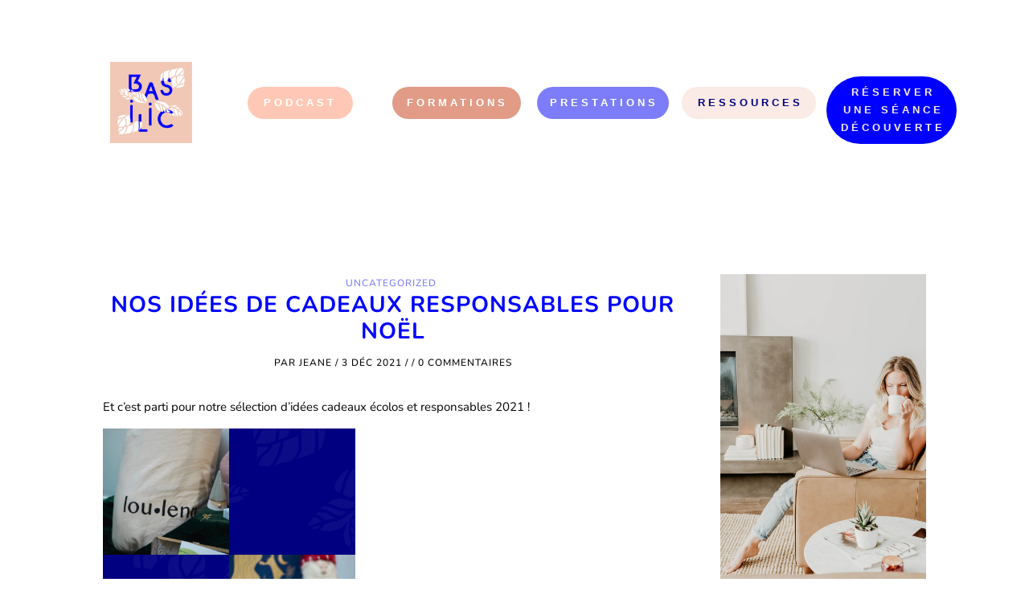

--- FILE ---
content_type: application/javascript
request_url: https://basilicpodcast.com/wp-content/themes/Maggie_Theme/js/matchheight-init.js?ver=1.0.0
body_size: 60
content:
jQuery(function( $ ){



	$('#page-container .et_pb_blog_grid .et_pb_post, .oliviapro_grid .et_pb_post, body #page-container .et_pb_blog_grid .et_pb_post, .et_pb_blog_grid .et_pb_post, #page-container .oliviapro_grid .et_pb_post, .oliviapro_grid .et_pb_blog_grid .et_pb_post, .oliviapro_blurbs .et_pb_column .et_pb_blurb, .oliviapro_steps .et_pb_column .et_pb_blurb, .oliviapro_patron_blurbs .et_pb_column .et_pb_blurb, .oliviapro_blurbimg .et_pb_column .et_pb_blurb, .oliviapro_blurbserv .et_pb_column .et_pb_blurb, .oliviapro_patron1_blurbs .et_pb_column .et_pb_blurb, .oliviapro_blurbwork .et_pb_column .et_pb_blurb').matchHeight();



});